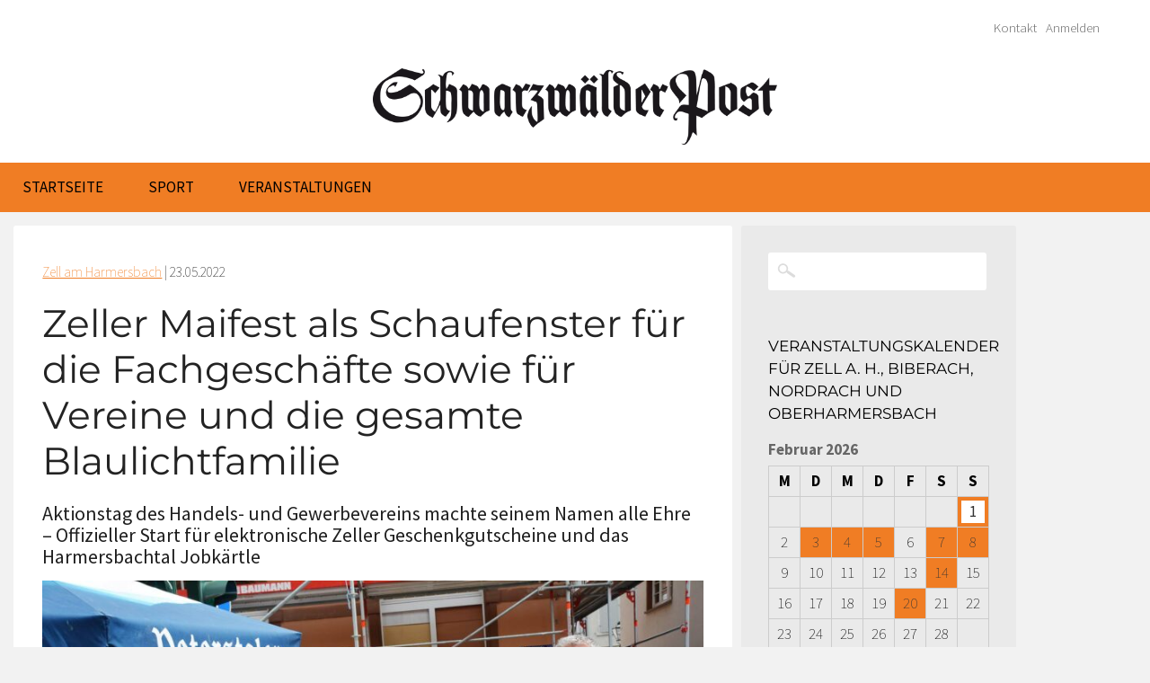

--- FILE ---
content_type: text/html; charset=UTF-8
request_url: https://www.schwarzwaelder-post.de/orte-im-verbreitungsgebiet/zell-am-harmersbach/2022/05/zeller-maifest-als-schaufenster-fuer-die-fachgeschaefte-sowie-fuer-vereine-und-die-gesamte-blaulichtfamilie/101252
body_size: 12577
content:
<!DOCTYPE html><html dir="ltr" lang="de" prefix="og: http://ogp.me/ns# fb: http://ogp.me/ns/fb#"><head><meta http-equiv="Content-Type" content="text/html; charset=UTF-8" /><meta name="viewport" content="width=device-width,initial-scale=1" /><meta name='viewport' content='width=device-width, initial-scale=1, maximum-scale=1, user-scalable=no' /><link rel="profile" href="http://gmpg.org/xfn/11" /><link rel="pingback" href="https://www.schwarzwaelder-post.de/xmlrpc.php" /><link media="all" href="https://www.schwarzwaelder-post.de/wp-content/cache/autoptimize/css/autoptimize_03403d1512bb54ad2ef4ea7849ff5dd9.css" rel="stylesheet"><style media="screen">html{margin-top:0 !important}* html body{margin-top:0 !important}@media screen and (max-width:782px){html{margin-top:0 !important}* html body{margin-top:0 !important}}</style><title>Zeller Maifest als Schaufenster für die Fachgeschäfte sowie für Vereine und die gesamte Blaulichtfamilie | Schwarzwälder Post</title><meta name="description" content="Ganz Zell präsentierte sich beim Maifest: Die Fachgeschäfte hatten zum Sonntagseinkauf geöffnet und luden zum »Tag der offenen Tür« ein. Der Stadteingang wurde von der Blaulichtfamilie dominiert und mehrere Vereine stellten ihre Aktivitäten vor oder sorgten für die Bewirtung der Gäste. Die Musik spielte und der Frühsommer sorgte für das passende Maifest-Wetter. Auch der Handels-" /><meta name="robots" content="max-image-preview:large" /><meta name="author" content="Hanspeter Schwendemann"/><link rel="canonical" href="https://www.schwarzwaelder-post.de/orte-im-verbreitungsgebiet/zell-am-harmersbach/2022/05/zeller-maifest-als-schaufenster-fuer-die-fachgeschaefte-sowie-fuer-vereine-und-die-gesamte-blaulichtfamilie/101252" /><meta name="generator" content="All in One SEO (AIOSEO) 4.9.3" /> <script type="application/ld+json" class="aioseo-schema">{"@context":"https:\/\/schema.org","@graph":[{"@type":"Article","@id":"https:\/\/www.schwarzwaelder-post.de\/orte-im-verbreitungsgebiet\/zell-am-harmersbach\/2022\/05\/zeller-maifest-als-schaufenster-fuer-die-fachgeschaefte-sowie-fuer-vereine-und-die-gesamte-blaulichtfamilie\/101252#article","name":"Zeller Maifest als Schaufenster f\u00fcr die Fachgesch\u00e4fte sowie f\u00fcr Vereine und die gesamte Blaulichtfamilie | Schwarzw\u00e4lder Post","headline":"Zeller Maifest als Schaufenster f\u00fcr die Fachgesch\u00e4fte sowie f\u00fcr Vereine und die gesamte Blaulichtfamilie","author":{"@id":"https:\/\/www.schwarzwaelder-post.de\/author\/hanspeter-schwendemann#author"},"publisher":{"@id":"https:\/\/www.schwarzwaelder-post.de\/#organization"},"image":{"@type":"ImageObject","url":"https:\/\/www.schwarzwaelder-post.de\/wp-content\/uploads\/2022\/05\/2022-5-23-ZE-hps-Zeller-Maifest-DSC_5798-2.jpg","width":2000,"height":1333,"caption":"\u00bbKomm zur Feuerwehr\u00ab: F\u00fcr die Hilfsorganisation warben das F\u00fchrungstrio (von links) Torsten Wiucha, Philipp Schilli und Flo rian Lehmann zusammen mit B\u00fcrgermeister Pfundstein."},"datePublished":"2022-05-23T11:30:15+02:00","dateModified":"2022-05-23T15:07:04+02:00","inLanguage":"de-DE","mainEntityOfPage":{"@id":"https:\/\/www.schwarzwaelder-post.de\/orte-im-verbreitungsgebiet\/zell-am-harmersbach\/2022\/05\/zeller-maifest-als-schaufenster-fuer-die-fachgeschaefte-sowie-fuer-vereine-und-die-gesamte-blaulichtfamilie\/101252#webpage"},"isPartOf":{"@id":"https:\/\/www.schwarzwaelder-post.de\/orte-im-verbreitungsgebiet\/zell-am-harmersbach\/2022\/05\/zeller-maifest-als-schaufenster-fuer-die-fachgeschaefte-sowie-fuer-vereine-und-die-gesamte-blaulichtfamilie\/101252#webpage"},"articleSection":"Zell am Harmersbach, Handels- und Gewerbeverein Zell am Harmersbach, Stadt Zell am Harmersbach, Zeller Maifest, Hanspeter Schwendemann"},{"@type":"BreadcrumbList","@id":"https:\/\/www.schwarzwaelder-post.de\/orte-im-verbreitungsgebiet\/zell-am-harmersbach\/2022\/05\/zeller-maifest-als-schaufenster-fuer-die-fachgeschaefte-sowie-fuer-vereine-und-die-gesamte-blaulichtfamilie\/101252#breadcrumblist","itemListElement":[{"@type":"ListItem","@id":"https:\/\/www.schwarzwaelder-post.de#listItem","position":1,"name":"Home","item":"https:\/\/www.schwarzwaelder-post.de","nextItem":{"@type":"ListItem","@id":"https:\/\/www.schwarzwaelder-post.de\/ressort\/orte-im-verbreitungsgebiet#listItem","name":"1-Orte im Verbreitungsgebiet"}},{"@type":"ListItem","@id":"https:\/\/www.schwarzwaelder-post.de\/ressort\/orte-im-verbreitungsgebiet#listItem","position":2,"name":"1-Orte im Verbreitungsgebiet","item":"https:\/\/www.schwarzwaelder-post.de\/ressort\/orte-im-verbreitungsgebiet","nextItem":{"@type":"ListItem","@id":"https:\/\/www.schwarzwaelder-post.de\/ressort\/orte-im-verbreitungsgebiet\/zell-am-harmersbach#listItem","name":"Zell am Harmersbach"},"previousItem":{"@type":"ListItem","@id":"https:\/\/www.schwarzwaelder-post.de#listItem","name":"Home"}},{"@type":"ListItem","@id":"https:\/\/www.schwarzwaelder-post.de\/ressort\/orte-im-verbreitungsgebiet\/zell-am-harmersbach#listItem","position":3,"name":"Zell am Harmersbach","item":"https:\/\/www.schwarzwaelder-post.de\/ressort\/orte-im-verbreitungsgebiet\/zell-am-harmersbach","nextItem":{"@type":"ListItem","@id":"https:\/\/www.schwarzwaelder-post.de\/orte-im-verbreitungsgebiet\/zell-am-harmersbach\/2022\/05\/zeller-maifest-als-schaufenster-fuer-die-fachgeschaefte-sowie-fuer-vereine-und-die-gesamte-blaulichtfamilie\/101252#listItem","name":"Zeller Maifest als Schaufenster f\u00fcr die Fachgesch\u00e4fte sowie f\u00fcr Vereine und die gesamte Blaulichtfamilie"},"previousItem":{"@type":"ListItem","@id":"https:\/\/www.schwarzwaelder-post.de\/ressort\/orte-im-verbreitungsgebiet#listItem","name":"1-Orte im Verbreitungsgebiet"}},{"@type":"ListItem","@id":"https:\/\/www.schwarzwaelder-post.de\/orte-im-verbreitungsgebiet\/zell-am-harmersbach\/2022\/05\/zeller-maifest-als-schaufenster-fuer-die-fachgeschaefte-sowie-fuer-vereine-und-die-gesamte-blaulichtfamilie\/101252#listItem","position":4,"name":"Zeller Maifest als Schaufenster f\u00fcr die Fachgesch\u00e4fte sowie f\u00fcr Vereine und die gesamte Blaulichtfamilie","previousItem":{"@type":"ListItem","@id":"https:\/\/www.schwarzwaelder-post.de\/ressort\/orte-im-verbreitungsgebiet\/zell-am-harmersbach#listItem","name":"Zell am Harmersbach"}}]},{"@type":"Organization","@id":"https:\/\/www.schwarzwaelder-post.de\/#organization","name":"Schwarzw\u00e4lder Post","description":"Lokalnachrichten","url":"https:\/\/www.schwarzwaelder-post.de\/"},{"@type":"Person","@id":"https:\/\/www.schwarzwaelder-post.de\/author\/hanspeter-schwendemann#author","url":"https:\/\/www.schwarzwaelder-post.de\/author\/hanspeter-schwendemann","name":"Hanspeter Schwendemann","image":{"@type":"ImageObject","@id":"https:\/\/www.schwarzwaelder-post.de\/orte-im-verbreitungsgebiet\/zell-am-harmersbach\/2022\/05\/zeller-maifest-als-schaufenster-fuer-die-fachgeschaefte-sowie-fuer-vereine-und-die-gesamte-blaulichtfamilie\/101252#authorImage","url":"https:\/\/secure.gravatar.com\/avatar\/f078cc675dabf5ebe3a165e7af3d3164a52933d830f32ba2287d984d510afa07?s=96&d=mm&r=g","width":96,"height":96,"caption":"Hanspeter Schwendemann"}},{"@type":"WebPage","@id":"https:\/\/www.schwarzwaelder-post.de\/orte-im-verbreitungsgebiet\/zell-am-harmersbach\/2022\/05\/zeller-maifest-als-schaufenster-fuer-die-fachgeschaefte-sowie-fuer-vereine-und-die-gesamte-blaulichtfamilie\/101252#webpage","url":"https:\/\/www.schwarzwaelder-post.de\/orte-im-verbreitungsgebiet\/zell-am-harmersbach\/2022\/05\/zeller-maifest-als-schaufenster-fuer-die-fachgeschaefte-sowie-fuer-vereine-und-die-gesamte-blaulichtfamilie\/101252","name":"Zeller Maifest als Schaufenster f\u00fcr die Fachgesch\u00e4fte sowie f\u00fcr Vereine und die gesamte Blaulichtfamilie | Schwarzw\u00e4lder Post","description":"Ganz Zell pr\u00e4sentierte sich beim Maifest: Die Fachgesch\u00e4fte hatten zum Sonntagseinkauf ge\u00f6ffnet und luden zum \u00bbTag der offenen T\u00fcr\u00ab ein. Der Stadteingang wurde von der Blaulichtfamilie dominiert und mehrere Vereine stellten ihre Aktivit\u00e4ten vor oder sorgten f\u00fcr die Bewirtung der G\u00e4ste. Die Musik spielte und der Fr\u00fchsommer sorgte f\u00fcr das passende Maifest-Wetter. Auch der Handels-","inLanguage":"de-DE","isPartOf":{"@id":"https:\/\/www.schwarzwaelder-post.de\/#website"},"breadcrumb":{"@id":"https:\/\/www.schwarzwaelder-post.de\/orte-im-verbreitungsgebiet\/zell-am-harmersbach\/2022\/05\/zeller-maifest-als-schaufenster-fuer-die-fachgeschaefte-sowie-fuer-vereine-und-die-gesamte-blaulichtfamilie\/101252#breadcrumblist"},"author":{"@id":"https:\/\/www.schwarzwaelder-post.de\/author\/hanspeter-schwendemann#author"},"creator":{"@id":"https:\/\/www.schwarzwaelder-post.de\/author\/hanspeter-schwendemann#author"},"image":{"@type":"ImageObject","url":"https:\/\/www.schwarzwaelder-post.de\/wp-content\/uploads\/2022\/05\/2022-5-23-ZE-hps-Zeller-Maifest-DSC_5798-2.jpg","@id":"https:\/\/www.schwarzwaelder-post.de\/orte-im-verbreitungsgebiet\/zell-am-harmersbach\/2022\/05\/zeller-maifest-als-schaufenster-fuer-die-fachgeschaefte-sowie-fuer-vereine-und-die-gesamte-blaulichtfamilie\/101252\/#mainImage","width":2000,"height":1333,"caption":"\u00bbKomm zur Feuerwehr\u00ab: F\u00fcr die Hilfsorganisation warben das F\u00fchrungstrio (von links) Torsten Wiucha, Philipp Schilli und Flo rian Lehmann zusammen mit B\u00fcrgermeister Pfundstein."},"primaryImageOfPage":{"@id":"https:\/\/www.schwarzwaelder-post.de\/orte-im-verbreitungsgebiet\/zell-am-harmersbach\/2022\/05\/zeller-maifest-als-schaufenster-fuer-die-fachgeschaefte-sowie-fuer-vereine-und-die-gesamte-blaulichtfamilie\/101252#mainImage"},"datePublished":"2022-05-23T11:30:15+02:00","dateModified":"2022-05-23T15:07:04+02:00"},{"@type":"WebSite","@id":"https:\/\/www.schwarzwaelder-post.de\/#website","url":"https:\/\/www.schwarzwaelder-post.de\/","name":"Schwarzw\u00e4lder Post","description":"Lokalnachrichten","inLanguage":"de-DE","publisher":{"@id":"https:\/\/www.schwarzwaelder-post.de\/#organization"}}]}</script> <meta name="generator" content="WordPress 6.8.3" /><meta name="template" content="Celebrate for SchwaPo 0.4.1" /><link rel='dns-prefetch' href='//ajax.googleapis.com' /><link rel="alternate" type="application/rss+xml" title="Schwarzwälder Post &raquo; Feed" href="https://www.schwarzwaelder-post.de/feed" /><link rel="alternate" type="application/rss+xml" title="Schwarzwälder Post &raquo; Kommentar-Feed" href="https://www.schwarzwaelder-post.de/comments/feed" /> <script type="text/javascript">window._wpemojiSettings = {"baseUrl":"https:\/\/s.w.org\/images\/core\/emoji\/16.0.1\/72x72\/","ext":".png","svgUrl":"https:\/\/s.w.org\/images\/core\/emoji\/16.0.1\/svg\/","svgExt":".svg","source":{"concatemoji":"https:\/\/www.schwarzwaelder-post.de\/wp-includes\/js\/wp-emoji-release.min.js?ver=6.8.3"}};
/*! This file is auto-generated */
!function(s,n){var o,i,e;function c(e){try{var t={supportTests:e,timestamp:(new Date).valueOf()};sessionStorage.setItem(o,JSON.stringify(t))}catch(e){}}function p(e,t,n){e.clearRect(0,0,e.canvas.width,e.canvas.height),e.fillText(t,0,0);var t=new Uint32Array(e.getImageData(0,0,e.canvas.width,e.canvas.height).data),a=(e.clearRect(0,0,e.canvas.width,e.canvas.height),e.fillText(n,0,0),new Uint32Array(e.getImageData(0,0,e.canvas.width,e.canvas.height).data));return t.every(function(e,t){return e===a[t]})}function u(e,t){e.clearRect(0,0,e.canvas.width,e.canvas.height),e.fillText(t,0,0);for(var n=e.getImageData(16,16,1,1),a=0;a<n.data.length;a++)if(0!==n.data[a])return!1;return!0}function f(e,t,n,a){switch(t){case"flag":return n(e,"\ud83c\udff3\ufe0f\u200d\u26a7\ufe0f","\ud83c\udff3\ufe0f\u200b\u26a7\ufe0f")?!1:!n(e,"\ud83c\udde8\ud83c\uddf6","\ud83c\udde8\u200b\ud83c\uddf6")&&!n(e,"\ud83c\udff4\udb40\udc67\udb40\udc62\udb40\udc65\udb40\udc6e\udb40\udc67\udb40\udc7f","\ud83c\udff4\u200b\udb40\udc67\u200b\udb40\udc62\u200b\udb40\udc65\u200b\udb40\udc6e\u200b\udb40\udc67\u200b\udb40\udc7f");case"emoji":return!a(e,"\ud83e\udedf")}return!1}function g(e,t,n,a){var r="undefined"!=typeof WorkerGlobalScope&&self instanceof WorkerGlobalScope?new OffscreenCanvas(300,150):s.createElement("canvas"),o=r.getContext("2d",{willReadFrequently:!0}),i=(o.textBaseline="top",o.font="600 32px Arial",{});return e.forEach(function(e){i[e]=t(o,e,n,a)}),i}function t(e){var t=s.createElement("script");t.src=e,t.defer=!0,s.head.appendChild(t)}"undefined"!=typeof Promise&&(o="wpEmojiSettingsSupports",i=["flag","emoji"],n.supports={everything:!0,everythingExceptFlag:!0},e=new Promise(function(e){s.addEventListener("DOMContentLoaded",e,{once:!0})}),new Promise(function(t){var n=function(){try{var e=JSON.parse(sessionStorage.getItem(o));if("object"==typeof e&&"number"==typeof e.timestamp&&(new Date).valueOf()<e.timestamp+604800&&"object"==typeof e.supportTests)return e.supportTests}catch(e){}return null}();if(!n){if("undefined"!=typeof Worker&&"undefined"!=typeof OffscreenCanvas&&"undefined"!=typeof URL&&URL.createObjectURL&&"undefined"!=typeof Blob)try{var e="postMessage("+g.toString()+"("+[JSON.stringify(i),f.toString(),p.toString(),u.toString()].join(",")+"));",a=new Blob([e],{type:"text/javascript"}),r=new Worker(URL.createObjectURL(a),{name:"wpTestEmojiSupports"});return void(r.onmessage=function(e){c(n=e.data),r.terminate(),t(n)})}catch(e){}c(n=g(i,f,p,u))}t(n)}).then(function(e){for(var t in e)n.supports[t]=e[t],n.supports.everything=n.supports.everything&&n.supports[t],"flag"!==t&&(n.supports.everythingExceptFlag=n.supports.everythingExceptFlag&&n.supports[t]);n.supports.everythingExceptFlag=n.supports.everythingExceptFlag&&!n.supports.flag,n.DOMReady=!1,n.readyCallback=function(){n.DOMReady=!0}}).then(function(){return e}).then(function(){var e;n.supports.everything||(n.readyCallback(),(e=n.source||{}).concatemoji?t(e.concatemoji):e.wpemoji&&e.twemoji&&(t(e.twemoji),t(e.wpemoji)))}))}((window,document),window._wpemojiSettings);</script> <!--noptimize--><script id="schwa-ready">
			window.advanced_ads_ready=function(e,a){a=a||"complete";var d=function(e){return"interactive"===a?"loading"!==e:"complete"===e};d(document.readyState)?e():document.addEventListener("readystatechange",(function(a){d(a.target.readyState)&&e()}),{once:"interactive"===a})},window.advanced_ads_ready_queue=window.advanced_ads_ready_queue||[];		</script>
		<!--/noptimize--><link rel='stylesheet' id='jquery-ui-theme-css' href='https://ajax.googleapis.com/ajax/libs/jqueryui/1.11.4/themes/excite-bike/jquery-ui.min.css?ver=1.11.4' type='text/css' media='all' /> <script type="text/javascript" src="https://www.schwarzwaelder-post.de/wp-includes/js/jquery/jquery.min.js?ver=3.7.1" id="jquery-core-js"></script> <link rel="https://api.w.org/" href="https://www.schwarzwaelder-post.de/wp-json/" /><link rel="alternate" title="JSON" type="application/json" href="https://www.schwarzwaelder-post.de/wp-json/wp/v2/posts/101252" /><link rel="EditURI" type="application/rsd+xml" title="RSD" href="https://www.schwarzwaelder-post.de/xmlrpc.php?rsd" /><link rel='shortlink' href='https://www.schwarzwaelder-post.de/?p=101252' /><link rel="alternate" title="oEmbed (JSON)" type="application/json+oembed" href="https://www.schwarzwaelder-post.de/wp-json/oembed/1.0/embed?url=https%3A%2F%2Fwww.schwarzwaelder-post.de%2Forte-im-verbreitungsgebiet%2Fzell-am-harmersbach%2F2022%2F05%2Fzeller-maifest-als-schaufenster-fuer-die-fachgeschaefte-sowie-fuer-vereine-und-die-gesamte-blaulichtfamilie%2F101252" /><link rel="alternate" title="oEmbed (XML)" type="text/xml+oembed" href="https://www.schwarzwaelder-post.de/wp-json/oembed/1.0/embed?url=https%3A%2F%2Fwww.schwarzwaelder-post.de%2Forte-im-verbreitungsgebiet%2Fzell-am-harmersbach%2F2022%2F05%2Fzeller-maifest-als-schaufenster-fuer-die-fachgeschaefte-sowie-fuer-vereine-und-die-gesamte-blaulichtfamilie%2F101252&#038;format=xml" /> <!--[if lt IE 9]> <script src="https://www.schwarzwaelder-post.de/wp-content/themes/celebrate-schwapo/js/html5.js" type="text/javascript"></script> <![endif]--> <script type="text/javascript">var isc_front_data =
				{
					caption_position : 'top-right',
				}</script> <meta name="generator" content="Powered by Slider Revolution 6.7.40 - responsive, Mobile-Friendly Slider Plugin for WordPress with comfortable drag and drop interface." /><meta property="og:locale" content="de_DE"/><meta property="og:site_name" content="Schwarzwälder Post"/><meta property="og:title" content="Zeller Maifest als Schaufenster für die Fachgeschäfte sowie für Vereine und die gesamte Blaulichtfamilie"/><meta property="og:url" content="https://www.schwarzwaelder-post.de/orte-im-verbreitungsgebiet/zell-am-harmersbach/2022/05/zeller-maifest-als-schaufenster-fuer-die-fachgeschaefte-sowie-fuer-vereine-und-die-gesamte-blaulichtfamilie/101252"/><meta property="og:type" content="article"/><meta property="og:description" content="Ganz Zell präsentierte sich beim Maifest: Die Fachgeschäfte hatten zum Sonntagseinkauf geöffnet und luden zum »Tag der offenen Tür« ein. Der Stadteingang wurde von der Blaulichtfamilie dominiert und mehrere Vereine stellten ihre Aktivitäten vor oder sorgten für die Bewirtung der Gäste. Die Musik spi"/><meta property="og:image" content="https://www.schwarzwaelder-post.de/wp-content/uploads/2022/05/2022-5-23-ZE-hps-Zeller-Maifest-DSC_5798-2.jpg"/><meta property="og:image:url" content="https://www.schwarzwaelder-post.de/wp-content/uploads/2022/05/2022-5-23-ZE-hps-Zeller-Maifest-DSC_5798-2.jpg"/><meta property="og:image:secure_url" content="https://www.schwarzwaelder-post.de/wp-content/uploads/2022/05/2022-5-23-ZE-hps-Zeller-Maifest-DSC_5798-2.jpg"/><meta property="article:published_time" content="2022-05-23T11:30:15+02:00"/><meta property="article:modified_time" content="2022-05-23T15:07:04+02:00" /><meta property="og:updated_time" content="2022-05-23T15:07:04+02:00" /><meta property="article:section" content="Zell am Harmersbach"/><meta property="article:publisher" content="https://www.facebook.com/schwarzwaelderpost/"/><meta itemprop="name" content="Zeller Maifest als Schaufenster für die Fachgeschäfte sowie für Vereine und die gesamte Blaulichtfamilie"/><meta itemprop="headline" content="Zeller Maifest als Schaufenster für die Fachgeschäfte sowie für Vereine und die gesamte Blaulichtfamilie"/><meta itemprop="description" content="Ganz Zell präsentierte sich beim Maifest: Die Fachgeschäfte hatten zum Sonntagseinkauf geöffnet und luden zum »Tag der offenen Tür« ein. Der Stadteingang wurde von der Blaulichtfamilie dominiert und mehrere Vereine stellten ihre Aktivitäten vor oder sorgten für die Bewirtung der Gäste. Die Musik spi"/><meta itemprop="image" content="https://www.schwarzwaelder-post.de/wp-content/uploads/2022/05/2022-5-23-ZE-hps-Zeller-Maifest-DSC_5798-2.jpg"/><meta itemprop="datePublished" content="2022-05-23"/><meta itemprop="dateModified" content="2022-05-23T15:07:04+02:00" /><meta itemprop="author" content="Hanspeter Schwendemann"/><meta name="twitter:title" content="Zeller Maifest als Schaufenster für die Fachgeschäfte sowie für Vereine und die gesamte Blaulichtfamilie"/><meta name="twitter:url" content="https://www.schwarzwaelder-post.de/orte-im-verbreitungsgebiet/zell-am-harmersbach/2022/05/zeller-maifest-als-schaufenster-fuer-die-fachgeschaefte-sowie-fuer-vereine-und-die-gesamte-blaulichtfamilie/101252"/><meta name="twitter:description" content="Ganz Zell präsentierte sich beim Maifest: Die Fachgeschäfte hatten zum Sonntagseinkauf geöffnet und luden zum »Tag der offenen Tür« ein. Der Stadteingang wurde von der Blaulichtfamilie dominiert und mehrere Vereine stellten ihre Aktivitäten vor oder sorgten für die Bewirtung der Gäste. Die Musik spi"/><meta name="twitter:image" content="https://www.schwarzwaelder-post.de/wp-content/uploads/2022/05/2022-5-23-ZE-hps-Zeller-Maifest-DSC_5798-2.jpg"/><meta name="twitter:card" content="summary_large_image"/><link rel="apple-touch-icon" sizes="57x57" href="https://www.schwarzwaelder-post.de/wp-content/themes/celebrate-schwapo/images/favicons/apple-touch-icon-57x57.png"><link rel="apple-touch-icon" sizes="60x60" href="https://www.schwarzwaelder-post.de/wp-content/themes/celebrate-schwapo/images/favicons/apple-touch-icon-60x60.png"><link rel="apple-touch-icon" sizes="72x72" href="https://www.schwarzwaelder-post.de/wp-content/themes/celebrate-schwapo/images/favicons/apple-touch-icon-72x72.png"><link rel="apple-touch-icon" sizes="76x76" href="https://www.schwarzwaelder-post.de/wp-content/themes/celebrate-schwapo/images/favicons/apple-touch-icon-76x76.png"><link rel="apple-touch-icon" sizes="114x114" href="https://www.schwarzwaelder-post.de/wp-content/themes/celebrate-schwapo/images/favicons/apple-touch-icon-114x114.png"><link rel="apple-touch-icon" sizes="120x120" href="https://www.schwarzwaelder-post.de/wp-content/themes/celebrate-schwapo/images/favicons/apple-touch-icon-120x120.png"><link rel="apple-touch-icon" sizes="144x144" href="https://www.schwarzwaelder-post.de/wp-content/themes/celebrate-schwapo/images/favicons/apple-touch-icon-144x144.png"><link rel="apple-touch-icon" sizes="152x152" href="https://www.schwarzwaelder-post.de/wp-content/themes/celebrate-schwapo/images/favicons/apple-touch-icon-152x152.png"><link rel="apple-touch-icon" sizes="180x180" href="https://www.schwarzwaelder-post.de/wp-content/themes/celebrate-schwapo/images/favicons/apple-touch-icon-180x180.png"><link rel="icon" type="image/png" href="https://www.schwarzwaelder-post.de/wp-content/themes/celebrate-schwapo/images/favicons/favicon-32x32.png" sizes="32x32"><link rel="icon" type="image/png" href="https://www.schwarzwaelder-post.de/wp-content/themes/celebrate-schwapo/images/favicons/favicon-194x194.png" sizes="194x194"><link rel="icon" type="image/png" href="https://www.schwarzwaelder-post.de/wp-content/themes/celebrate-schwapo/images/favicons/favicon-96x96.png" sizes="96x96"><link rel="icon" type="image/png" href="https://www.schwarzwaelder-post.de/wp-content/themes/celebrate-schwapo/images/favicons/android-chrome-192x192.png" sizes="192x192"><link rel="icon" type="image/png" href="https://www.schwarzwaelder-post.de/wp-content/themes/celebrate-schwapo/images/favicons/favicon-16x16.png" sizes="16x16"><link rel="manifest" href="https://www.schwarzwaelder-post.de/wp-content/themes/celebrate-schwapo/images/favicons/manifest.json"><link rel="shortcut icon" href="https://www.schwarzwaelder-post.de/wp-content/themes/celebrate-schwapo/images/favicons/favicon.ico"><meta name="apple-mobile-web-app-title" content="Schwarzwälder Post"><meta name="application-name" content="Schwarzwälder Post"><meta name="msapplication-TileColor" content="#f07d24"><meta name="msapplication-TileImage" content="https://www.schwarzwaelder-post.de/wp-content/themes/celebrate-schwapo/images/favicons/mstile-144x144.png"><meta name="msapplication-config" content="https://www.schwarzwaelder-post.de/wp-content/themes/celebrate-schwapo/images/favicons/browserconfig.xml"><meta name="theme-color" content="#f07d24"></head><body class="wordpress ltr de_DE parent-theme y2026 m02 d01 h01 sunday logged-out custom-background singular singular-post singular-post-101252 post-format-standard zeitung layout-2c-l aa-prefix-schwa-"><div id="container"><header id="header" style="background:url(); background-size: 100% 100%;
 background-repeat: no-repeat;"><nav class="menu-headermenu-container"><ul id="menu-headermenu" class="menu"><li id="menu-item-2165" class="menu-item menu-item-type-post_type menu-item-object-page menu-item-2165"><a href="https://www.schwarzwaelder-post.de/kontakt-schwapo">Kontakt</a></li><li><a href="https://www.schwarzwaelder-post.de/wp-login.php?redirect_to=index.php">Anmelden</a></li></ul></nav><hgroup id="branding"><h1 id="site-title"><a href="https://www.schwarzwaelder-post.de" title="Schwarzwälder Post"><img src="https://www.schwarzwaelder-post.de/wp-content/themes/celebrate-schwapo/images/logo-schwapo.png" alt="Schwarzwälder Post" id="schwapo-logo"></a></h1></hgroup></header><div id="desktopnavigation"><div id="navbarfixedlink"><a href="https://www.schwarzwaelder-post.de" title="Schwarzwälder Post"><img src="https://www.schwarzwaelder-post.de/wp-content/themes/celebrate-schwapo/images/spacer.gif"></a></div><nav id="menu-primary" class="menu"><div class="wrap"><ul id="menu-primary-items" class="menu-items"><li id="menu-item-2421" class="menu-item menu-item-type-custom menu-item-object-custom menu-item-home menu-item-2421"><a href="https://www.schwarzwaelder-post.de/">Startseite</a></li><li id="menu-item-4300" class="menu-item menu-item-type-taxonomy menu-item-object-category menu-item-4300"><a href="https://www.schwarzwaelder-post.de/ressort/ressort/sport">Sport</a></li><li id="menu-item-24250" class="menu-item menu-item-type-post_type menu-item-object-page menu-item-has-children menu-item-24250"><a href="https://www.schwarzwaelder-post.de/veranstaltungsuebersicht">Veranstaltungen</a><ul class="sub-menu"><li id="menu-item-24600" class="menu-item menu-item-type-post_type menu-item-object-page menu-item-24600"><a href="https://www.schwarzwaelder-post.de/veranstaltungsuebersicht">Veranstaltungskalender</a></li><li id="menu-item-4318" class="menu-item menu-item-type-post_type menu-item-object-page menu-item-4318"><a href="https://www.schwarzwaelder-post.de/veranstaltung-anmelden">Veranstaltung anmelden</a></li></ul></li></ul></div></nav></div><div id="main"><div id="content" class="hfeed"><div class="loop"><article id="post-101252" class="hentry post publish post-1 odd author-hanspeter-schwendemann format-standard category-zell-am-harmersbach post_tag-handels-und-gewerbeverein-zell-am-harmersbach post_tag-stadt-zell-am-harmersbach-2 post_tag-zeller-maifest"><header class="entry-header"><div class="entry-byline"><span class="category"><a href="https://www.schwarzwaelder-post.de/ressort/orte-im-verbreitungsgebiet/zell-am-harmersbach" rel="tag">Zell am Harmersbach</a><span class="after"> | </span></span> <time class="published" datetime="2022-05-23T11:30:15+02:00" title="Montag, Mai 23rd, 2022, 11:30 a.m.">23.05.2022</time></div><h3 class="overline"></h3><h1 class="entry-title"> Zeller Maifest als Schaufenster für die Fachgeschäfte sowie für Vereine und die gesamte Blaulichtfamilie</h1><h3 class="subline"><div id="wpcf-field-unterzeile" class="wpcf-field-single-line wpcf-field-unterzeile"><span class="wpcf-field-value wpcf-field-single-line-value wpcf-field-unterzeile-value">Aktionstag des Handels- und Gewerbevereins machte seinem Namen alle Ehre – Offizieller Start für elektronische Zeller Geschenkgutscheine und das Harmersbachtal Jobkärtle</span></div></h3><div class="articleheadimage"><div class="psgal"><figure id="psmainimage" class="msnry_item" itemscope="" itemtype="http://schema.org/ImageObject"><a href="https://www.schwarzwaelder-post.de/wp-content/uploads/2022/05/2022-5-23-ZE-hps-Zeller-Maifest-DSC_5798-2.jpg" title="Zeller Maifest als Schaufenster für die Fachgeschäfte sowie für Vereine und die gesamte Blaulichtfamilie" itemprop="contentUrl" data-size="2000x1333" data-caption="" itemprop="thumbnail" alt="" ><img width="825" height="550" src="https://www.schwarzwaelder-post.de/wp-content/uploads/2022/05/2022-5-23-ZE-hps-Zeller-Maifest-DSC_5798-2-825x550.jpg" class="attachment-article-toppic size-article-toppic wp-post-image" alt="" decoding="async" fetchpriority="high" srcset="https://www.schwarzwaelder-post.de/wp-content/uploads/2022/05/2022-5-23-ZE-hps-Zeller-Maifest-DSC_5798-2-825x550.jpg 825w, https://www.schwarzwaelder-post.de/wp-content/uploads/2022/05/2022-5-23-ZE-hps-Zeller-Maifest-DSC_5798-2-310x207.jpg 310w, https://www.schwarzwaelder-post.de/wp-content/uploads/2022/05/2022-5-23-ZE-hps-Zeller-Maifest-DSC_5798-2-960x640.jpg 960w, https://www.schwarzwaelder-post.de/wp-content/uploads/2022/05/2022-5-23-ZE-hps-Zeller-Maifest-DSC_5798-2-768x512.jpg 768w, https://www.schwarzwaelder-post.de/wp-content/uploads/2022/05/2022-5-23-ZE-hps-Zeller-Maifest-DSC_5798-2-1536x1024.jpg 1536w, https://www.schwarzwaelder-post.de/wp-content/uploads/2022/05/2022-5-23-ZE-hps-Zeller-Maifest-DSC_5798-2-660x440.jpg 660w, https://www.schwarzwaelder-post.de/wp-content/uploads/2022/05/2022-5-23-ZE-hps-Zeller-Maifest-DSC_5798-2-800x533.jpg 800w, https://www.schwarzwaelder-post.de/wp-content/uploads/2022/05/2022-5-23-ZE-hps-Zeller-Maifest-DSC_5798-2-300x200.jpg 300w, https://www.schwarzwaelder-post.de/wp-content/uploads/2022/05/2022-5-23-ZE-hps-Zeller-Maifest-DSC_5798-2-1800x1200.jpg 1800w, https://www.schwarzwaelder-post.de/wp-content/uploads/2022/05/2022-5-23-ZE-hps-Zeller-Maifest-DSC_5798-2.jpg 2000w" sizes="(max-width: 825px) 100vw, 825px" /></a><figcaption class="photoswipe-gallery-caption"> Foto:</figcaption></figure></div><div class="featured_caption">»Komm zur Feuerwehr«: Für die Hilfsorganisation warben das Führungstrio (von links) Torsten Wiucha, Philipp Schilli und Flo rian Lehmann zusammen mit Bürgermeister Pfundstein. Foto: Hanspeter Schwendemann</div></div> <script type="text/javascript">jQuery(document).ready(function($){
			$('.bxslider').bxSlider({
				useCSS:1,
				slideMargin: 1,
				speed: 1000,				
				mode: 'horizontal',
				auto: 1,
				autoHover: 1,
				pause: 3000,
				easing: 'linear',
				controls: 1,
				pager: 0,
  				autoControls: 0							
				});
							
		});</script> <div class="entry-byline">von <a href="https://www.schwarzwaelder-post.de/author/hanspeter-schwendemann" title="Artikel von Hanspeter Schwendemann" class="author url fn" rel="author">Hanspeter Schwendemann</a></div></header><div class="entry-content"><p><strong>Ganz Zell präsentierte sich beim Maifest: Die Fachgeschäfte hatten zum Sonntagseinkauf geöffnet und luden zum »Tag der offenen Tür« ein. Der Stadteingang wurde von der Blaulichtfamilie dominiert und mehrere Vereine stellten ihre Aktivitäten vor oder sorgten für die Bewirtung der Gäste. Die Musik spielte und der Frühsommer sorgte für das passende Maifest-Wetter. Auch der Handels- und Gewerbeverein selbst gehörte zu den Ausstellern. Am Sonderstand wurden das »Zeller Gutscheinkärtle« und das »Harmersbachtal Jobkärtle« vorgestellt.</strong></p><p><span id="more-101252"></span></p><p>»Wir wollen auch in zwanzig Jahren noch eine lebendige Einkaufsstadt haben«, betonte HGV-Vorsitzender Paul Lehmann das Ziel der gemeinsamen Anstrengungen. An seiner Seite waren die beiden weiteren Vorsitzenden Andrea Giesler und Jutta Schmid sowie die Vorstandsmitglieder zum offiziellen Start des nun elektronischen »Zeller Gutscheinkärtles« und des »Harmersbachtal Jobkärtles« gekommen. Die Sparkasse Kinzigtal, die Volksbank Lahr und die Stadt Zell stehen als Sponsoren dem HGV bei der Markteinführung der Gutscheinkarten zur Seite. Bürgermeister Günter Pfundstein, Alisa Dörfer vom Stadtmarketing sowie die Kompetenzcenter-Leiter Mathias Hug (Volksbank) und Regionalleiter Jürgen Schmider (Sparkasse) lobten die neuen Aktiviäten des HGV.</p><p>Wegbereiter der elektronischen Geschenkgutscheine und Mitarbeiterkarten ist HGV-Vorstandsmitglied John Großpitsch, der mit persönlichem Einsatz und seinem Unternehmen die Realisierung ermöglicht hat. »Bereits 40 Geschäfte und zehn Firmen sind mit dabei«, konnte John Großpietsch von einem erfolgreichen Start berichten. Dank der elektronischen Verwaltung ist die Teilnahme für alle Beteiligten denkbar einfach. So kann das Gutscheinsystem weiter wachsen und sich auch auf die Nachbarorte Biberach, Nordrach und Oberharmersbach ausdehnen. Gerade diese regionale Lösung finde großen Anklang, betonte John Großpietsch. »Das Geld bleibt in den heimischen Geschäften und Gaststätten«, ergänzte Paul Lehmann. Deshalb sei die Erneuerung des Gutscheinsystems ein wichtiger Schritt in die Zukunft.</p><p><strong>Den kompletten Bericht und weitere Bilder finden Sie in der Print-Ausgabe der Schwarzwälder-Post.</strong></p><div class="crp_related     "><h3>Das könnte Sie auch interessieren:</h3><ul><li><a href="https://www.schwarzwaelder-post.de/orte-im-verbreitungsgebiet/oberharmersbach/2025/12/schwieriger-neuanfang-80-jahre-nach-kriegsende-in-oberharmersbach/162650"     class="crp_link post-162650"><figure><span id="isc_attachment_162642" class="isc-source "><img decoding="async" width="310" height="207" src="https://www.schwarzwaelder-post.de/wp-content/uploads/2025/12/2025-12-30-OH-kal-80-Jahre-nach-Kriegsende-in-OH-03001-20x30-Amselbauer-1955-sw-310x207.jpg" class="crp_featured crp_thumb post-thumbnail" alt="2025-12-30-OH-kal-80 Jahre nach Kriegsende in OH-03001 20&#215;30 Amselbauer 1955-sw" style="" title="Schwieriger Neuanfang –  80 Jahre nach Kriegsende in Oberharmersbach" srcset="https://www.schwarzwaelder-post.de/wp-content/uploads/2025/12/2025-12-30-OH-kal-80-Jahre-nach-Kriegsende-in-OH-03001-20x30-Amselbauer-1955-sw-310x207.jpg 310w, https://www.schwarzwaelder-post.de/wp-content/uploads/2025/12/2025-12-30-OH-kal-80-Jahre-nach-Kriegsende-in-OH-03001-20x30-Amselbauer-1955-sw-960x640.jpg 960w, https://www.schwarzwaelder-post.de/wp-content/uploads/2025/12/2025-12-30-OH-kal-80-Jahre-nach-Kriegsende-in-OH-03001-20x30-Amselbauer-1955-sw-768x512.jpg 768w, https://www.schwarzwaelder-post.de/wp-content/uploads/2025/12/2025-12-30-OH-kal-80-Jahre-nach-Kriegsende-in-OH-03001-20x30-Amselbauer-1955-sw-1536x1024.jpg 1536w, https://www.schwarzwaelder-post.de/wp-content/uploads/2025/12/2025-12-30-OH-kal-80-Jahre-nach-Kriegsende-in-OH-03001-20x30-Amselbauer-1955-sw-660x440.jpg 660w, https://www.schwarzwaelder-post.de/wp-content/uploads/2025/12/2025-12-30-OH-kal-80-Jahre-nach-Kriegsende-in-OH-03001-20x30-Amselbauer-1955-sw-825x550.jpg 825w, https://www.schwarzwaelder-post.de/wp-content/uploads/2025/12/2025-12-30-OH-kal-80-Jahre-nach-Kriegsende-in-OH-03001-20x30-Amselbauer-1955-sw-800x533.jpg 800w, https://www.schwarzwaelder-post.de/wp-content/uploads/2025/12/2025-12-30-OH-kal-80-Jahre-nach-Kriegsende-in-OH-03001-20x30-Amselbauer-1955-sw-300x200.jpg 300w, https://www.schwarzwaelder-post.de/wp-content/uploads/2025/12/2025-12-30-OH-kal-80-Jahre-nach-Kriegsende-in-OH-03001-20x30-Amselbauer-1955-sw.jpg 1630w" sizes="(max-width: 310px) 100vw, 310px" srcset="https://www.schwarzwaelder-post.de/wp-content/uploads/2025/12/2025-12-30-OH-kal-80-Jahre-nach-Kriegsende-in-OH-03001-20x30-Amselbauer-1955-sw-310x207.jpg 310w, https://www.schwarzwaelder-post.de/wp-content/uploads/2025/12/2025-12-30-OH-kal-80-Jahre-nach-Kriegsende-in-OH-03001-20x30-Amselbauer-1955-sw-960x640.jpg 960w, https://www.schwarzwaelder-post.de/wp-content/uploads/2025/12/2025-12-30-OH-kal-80-Jahre-nach-Kriegsende-in-OH-03001-20x30-Amselbauer-1955-sw-768x512.jpg 768w, https://www.schwarzwaelder-post.de/wp-content/uploads/2025/12/2025-12-30-OH-kal-80-Jahre-nach-Kriegsende-in-OH-03001-20x30-Amselbauer-1955-sw-1536x1024.jpg 1536w, https://www.schwarzwaelder-post.de/wp-content/uploads/2025/12/2025-12-30-OH-kal-80-Jahre-nach-Kriegsende-in-OH-03001-20x30-Amselbauer-1955-sw-660x440.jpg 660w, https://www.schwarzwaelder-post.de/wp-content/uploads/2025/12/2025-12-30-OH-kal-80-Jahre-nach-Kriegsende-in-OH-03001-20x30-Amselbauer-1955-sw-825x550.jpg 825w, https://www.schwarzwaelder-post.de/wp-content/uploads/2025/12/2025-12-30-OH-kal-80-Jahre-nach-Kriegsende-in-OH-03001-20x30-Amselbauer-1955-sw-800x533.jpg 800w, https://www.schwarzwaelder-post.de/wp-content/uploads/2025/12/2025-12-30-OH-kal-80-Jahre-nach-Kriegsende-in-OH-03001-20x30-Amselbauer-1955-sw-300x200.jpg 300w, https://www.schwarzwaelder-post.de/wp-content/uploads/2025/12/2025-12-30-OH-kal-80-Jahre-nach-Kriegsende-in-OH-03001-20x30-Amselbauer-1955-sw.jpg 1630w" /><span class="isc-source-text">Foto: Repros: Lehmann-Archiv</span></span></figure><span class="crp_title">Schwieriger Neuanfang – 80 Jahre nach&hellip;</span></a></li><li><a href="https://www.schwarzwaelder-post.de/orte-im-verbreitungsgebiet/zell-am-harmersbach/2026/01/das-bewundernswerte-lebenswerk-von-kuenstler-walter-haaf/162776"     class="crp_link post-162776"><figure><span id="isc_attachment_162734" class="isc-source "><img decoding="async" width="310" height="207" src="https://www.schwarzwaelder-post.de/wp-content/uploads/2026/01/2026-1-2-ZE-hps-Silvesterempfang-DSC_4691-310x207.jpg" class="crp_featured crp_thumb post-thumbnail" alt="2026-1-2-ZE-hps-Silvesterempfang-DSC_4691" style="" title="Das bewundernswerte Lebenswerk von Künstler Walter Haaf" /><span class="isc-source-text">Foto: Hanspeter Schwendemann</span></span></figure><span class="crp_title">Das bewundernswerte Lebenswerk von&hellip;</span></a></li><li><a href="https://www.schwarzwaelder-post.de/orte-im-verbreitungsgebiet/oberharmersbach/2026/01/neujahrskonzert-glaenzte-mit-anspruchsvollem-programm/162858"     class="crp_link post-162858"><figure><span id="isc_attachment_162797" class="isc-source "><img loading="lazy" decoding="async" width="310" height="207" src="https://www.schwarzwaelder-post.de/wp-content/uploads/2026/01/2026-1-5-OH-bia-Neujahrskonzert-und-Chor-in-action-frontal-310x207.jpg" class="crp_featured crp_thumb post-thumbnail" alt="2026-1-5-OH-bia-Neujahrskonzert-und-Chor in action frontal" style="" title="Neujahrskonzert glänzte mit anspruchsvollem Programm" /><span class="isc-source-text">Foto: Inka Kleinke-Bialy</span></span></figure><span class="crp_title">Neujahrskonzert glänzte mit&hellip;</span></a></li></ul><div class="crp_clear"></div></div></div><footer class="entry-footer"><div class="entry-meta"><span class="post_tag"><span class="before"><br/>Schlagworte: </span><a href="https://www.schwarzwaelder-post.de/tag/handels-und-gewerbeverein-zell-am-harmersbach" rel="tag">Handels- und Gewerbeverein Zell am Harmersbach</a>, <a href="https://www.schwarzwaelder-post.de/tag/stadt-zell-am-harmersbach-2" rel="tag">Stadt Zell am Harmersbach</a>, <a href="https://www.schwarzwaelder-post.de/tag/zeller-maifest" rel="tag">Zeller Maifest</a></span></div></footer></article></div><div id="load-more"></div></div><aside id="sidebar-primary" class="sidebar"><section id="search-2" class="widget-1 even widget-first widget widget_search widget-widget_search"><form role="search" method="get" id="searchform" class="searchform" action="https://www.schwarzwaelder-post.de/"><div> <label class="screen-reader-text" for="s">Suche nach:</label> <input type="text" value="" name="s" id="s" /> <input type="submit" id="searchsubmit" value="Suchen" /></div></form></section><section id="eo_calendar_widget-2" class="widget-2 odd widget widget_calendar eo_widget_calendar widget-widget_calendar eo_widget_calendar"><h3 class="widget-title">Veranstaltungskalender für Zell a. H., Biberach, Nordrach und Oberharmersbach</h3><div id='eo_calendar_widget-2_content' class='eo-widget-cal-wrap' data-eo-widget-cal-id='eo_calendar_widget-2' ><table id='wp-calendar'><caption> Februar 2026</caption><thead><tr><th title='Montag' scope='col'>M</th><th title='Dienstag' scope='col'>D</th><th title='Mittwoch' scope='col'>M</th><th title='Donnerstag' scope='col'>D</th><th title='Freitag' scope='col'>F</th><th title='Samstag' scope='col'>S</th><th title='Sonntag' scope='col'>S</th></tr></thead><tbody><tr><td class="pad eo-before-month" colspan="1">&nbsp;</td><td class="pad eo-before-month" colspan="1">&nbsp;</td><td class="pad eo-before-month" colspan="1">&nbsp;</td><td class="pad eo-before-month" colspan="1">&nbsp;</td><td class="pad eo-before-month" colspan="1">&nbsp;</td><td class="pad eo-before-month" colspan="1">&nbsp;</td><td data-eo-wc-date='2026-02-01' class='today event eo-event-venue-pfarrkirche-st-mauritius-prinzsbach eo-event-cat-biberach-prinzbach eo-event-future'> <a title='Kath. Kirchengemeinde St. Mauritius Prinzbach: Närrischer Wortgottesdienst für Familien' href='https://www.schwarzwaelder-post.de/veranstaltung/kath-kirchengemeinde-st-mauritius-prinzbach-naerrischer-wortgottesdienst-fuer-familien'> 1 </a></td></tr><tr><td data-eo-wc-date='2026-02-02' class='eo-future-date'> 2</td><td data-eo-wc-date='2026-02-03' class='eo-future-date event eo-event-venue-hotel-klosterbraeustuben eo-event-cat-zell-am-harmersbach eo-event-future eo-event-cat-stammtisch eo-event-tag-gruene-liste-zell-am-harmersbach'> <a title='Treffen der Prototyp-Rentner&#013;&#010;Grüne Liste Zell am Harmersbach: Stammtisch mit Landtagskandidatin Maren Seifert' href='https://www.schwarzwaelder-post.de/veranstaltungen/zeit/2026/02/03'> 3 </a></td><td data-eo-wc-date='2026-02-04' class='eo-future-date event eo-event-cat-nordrach eo-event-tag-alpenverein-nordrach eo-event-future eo-event-venue-landgasthof-rebstock eo-event-cat-zell-unterentersbach eo-event-venue-rathaus-unterharmersbach eo-event-cat-sitzung eo-event-cat-zell-unterharmersbach eo-event-tag-ortschaftsrat-unterharmersbach eo-event-venue-pfarrheim-st-marien-nordrach eo-event-cat-versammlung eo-event-tag-gitarrenverein-nordrach eo-event-venue-hotel-baeren eo-event-cat-oberharmersbach eo-event-tag-historischer-verein-oberharmersbach'> <a title='Alpenverein Nordrach: Seniorenwanderung des Alpenvereins&#013;&#010;Närrisches Volksliedersingen im Landgasthaus Rebstock&#013;&#010;Ortschaftsrat Unterharmersbach: Ortschaftsratsitzung&#013;&#010;Gitarrenverein Nordrach: Mitgliederversammlung&#013;&#010;Historischer Verein Oberharmersbach: Mitgliederversammlung' href='https://www.schwarzwaelder-post.de/veranstaltungen/zeit/2026/02/04'> 4 </a></td><td data-eo-wc-date='2026-02-05' class='eo-future-date event eo-event-cat-zell-am-harmersbach eo-event-future eo-all-day'> <a title='Fraue-Fasend in de Pfarr-Schier' href='https://www.schwarzwaelder-post.de/veranstaltung/fraue-fasend-in-de-pfarr-schier'> 5 </a></td><td data-eo-wc-date='2026-02-06' class='eo-future-date'> 6</td><td data-eo-wc-date='2026-02-07' class='eo-future-date event eo-event-future eo-event-cat-oberharmersbach eo-event-cat-zell-am-harmersbach eo-event-venue-dorfgemeinschaftshaus-zell-unterentersbach eo-event-cat-fasendfasentnarretei eo-event-cat-zell-unterentersbach eo-event-tag-narrengemeinschaft-unterentersbach'> <a title='Infotag 2026: Kaufmännische Schulen stellen ihr Angebot vor&#013;&#010;Hausputz bei unseren Singvögeln&#013;&#010;Trauercafé „Lichtblick“ lädt zum Austausch ein&#013;&#010;Narrengemeinschaft Unterentersbach: Entersbacher Abend' href='https://www.schwarzwaelder-post.de/veranstaltungen/zeit/2026/02/07'> 7 </a></td><td data-eo-wc-date='2026-02-08' class='eo-future-date event eo-event-venue-st-blasius-kirche-biberach eo-event-cat-biberach eo-event-cat-familiengottesdienst eo-event-tag-kath-kirchengemeinde-st-blasius-biberach eo-event-future eo-event-venue-pfarrkirche-st-gallus eo-event-cat-oberharmersbach eo-event-venue-foyer-reichstalhalle-oberharmersbach'> <a title='Kath. Kirchengemeinde St. Blasius Biberach: Närrischer Familiengottesdienst&#013;&#010;Bärenzunft Oberharmersbach: Narrengottesdienst mit Verkleidung&#013;&#010;Bärenzunft Oberharmersbach: Kinderball' href='https://www.schwarzwaelder-post.de/veranstaltungen/zeit/2026/02/08'> 8 </a></td></tr><tr><td data-eo-wc-date='2026-02-09' class='eo-future-date'> 9</td><td data-eo-wc-date='2026-02-10' class='eo-future-date'> 10</td><td data-eo-wc-date='2026-02-11' class='eo-future-date'> 11</td><td data-eo-wc-date='2026-02-12' class='eo-future-date'> 12</td><td data-eo-wc-date='2026-02-13' class='eo-future-date'> 13</td><td data-eo-wc-date='2026-02-14' class='eo-future-date event eo-event-venue-hotel-klosterbraeustuben eo-event-cat-fasendfasentnarretei eo-event-cat-zell-unterharmersbach eo-event-tag-saumusik-unterharmersbach eo-event-future'> <a title='Saumusik Unterharmersbach: Jubiläums-Saumusikabend' href='https://www.schwarzwaelder-post.de/veranstaltung/saumusik-unterharmersbach-jubilaeums-saumusikabend'> 14 </a></td><td data-eo-wc-date='2026-02-15' class='eo-future-date'> 15</td></tr><tr><td data-eo-wc-date='2026-02-16' class='eo-future-date'> 16</td><td data-eo-wc-date='2026-02-17' class='eo-future-date'> 17</td><td data-eo-wc-date='2026-02-18' class='eo-future-date'> 18</td><td data-eo-wc-date='2026-02-19' class='eo-future-date'> 19</td><td data-eo-wc-date='2026-02-20' class='eo-future-date event eo-event-cat-nordrach eo-event-tag-trachtengruppe-nordrach eo-event-future'> <a title='Trachtengruppe Nordrach: Generalversammlung' href='https://www.schwarzwaelder-post.de/veranstaltung/trachtengruppe-nordrach-generalversammlung-4'> 20 </a></td><td data-eo-wc-date='2026-02-21' class='eo-future-date'> 21</td><td data-eo-wc-date='2026-02-22' class='eo-future-date'> 22</td></tr><tr><td data-eo-wc-date='2026-02-23' class='eo-future-date'> 23</td><td data-eo-wc-date='2026-02-24' class='eo-future-date'> 24</td><td data-eo-wc-date='2026-02-25' class='eo-future-date'> 25</td><td data-eo-wc-date='2026-02-26' class='eo-future-date'> 26</td><td data-eo-wc-date='2026-02-27' class='eo-future-date'> 27</td><td data-eo-wc-date='2026-02-28' class='eo-future-date'> 28</td><td class="pad eo-after-month" colspan="1">&nbsp;</td></tr></tbody><tfoot><tr><td id='eo-widget-prev-month' colspan='3'><a title='Voriger Monat' href='https://www.schwarzwaelder-post.de?eo_month=2026-01'>&laquo; Jan.</a></td><td class='pad'>&nbsp;</td><td id='eo-widget-next-month' colspan='3'><a title='Nächster Monat' href='https://www.schwarzwaelder-post.de?eo_month=2026-03'> März &raquo; </a></td></tr></tfoot></table></div></section><section id="eo_event_list_widget-2" class="widget-3 even widget EO_Event_List_Widget widget-EO_Event_List_Widget"><h3 class="widget-title">Zell a. H.</h3><ul  class="eo-events eo-events-widget" ><li class="eo-event-venue-hotel-klosterbraeustuben eo-event-cat-zell-am-harmersbach eo-event-future" > <a href="https://www.schwarzwaelder-post.de/veranstaltung/treffen-der-prototyp-rentner-6" title="Treffen der Prototyp-Rentner" >Treffen der Prototyp-Rentner</a> am 3.02.2026 ab 14:00 Uhr</li><li class="eo-event-venue-hotel-klosterbraeustuben eo-event-cat-stammtisch eo-event-cat-zell-am-harmersbach eo-event-tag-gruene-liste-zell-am-harmersbach eo-event-future" > <a href="https://www.schwarzwaelder-post.de/veranstaltung/gruene-liste-zell-am-harmersbach-stammtisch-mit-landtagskandidatin-maren-seifert" title="Grüne Liste Zell am Harmersbach: Stammtisch mit Landtagskandidatin Maren Seifert" >Grüne Liste Zell am Harmersbach: Stammtisch mit Landtagskandidatin Maren Seifert</a> am 3.02.2026 ab 18:00 Uhr</li><li class="eo-event-venue-rathaus-unterharmersbach eo-event-cat-sitzung eo-event-cat-zell-unterharmersbach eo-event-tag-ortschaftsrat-unterharmersbach eo-event-future" > <a href="https://www.schwarzwaelder-post.de/veranstaltung/ortschaftsrat-unterharmersbach-ortschaftsratsitzung-10" title="Ortschaftsrat Unterharmersbach: Ortschaftsratsitzung" >Ortschaftsrat Unterharmersbach: Ortschaftsratsitzung</a> am 4.02.2026 ab 19:00 Uhr</li></ul></section><section id="eo_event_list_widget-3" class="widget-4 odd widget EO_Event_List_Widget widget-EO_Event_List_Widget"><h3 class="widget-title">Biberach</h3><ul  class="eo-events eo-events-widget" ><li class="eo-event-venue-st-blasius-kirche-biberach eo-event-cat-biberach eo-event-cat-familiengottesdienst eo-event-tag-kath-kirchengemeinde-st-blasius-biberach eo-event-future" > <a href="https://www.schwarzwaelder-post.de/veranstaltung/kath-kirchengemeinde-st-blasius-biberach-naerrischer-familiengottesdienst" title="Kath. Kirchengemeinde St. Blasius Biberach: Närrischer Familiengottesdienst" >Kath. Kirchengemeinde St. Blasius Biberach: Närrischer Familiengottesdienst</a> am 8.02.2026 ab 9:30 Uhr</li><li class="eo-event-venue-clubheim-am-sportplatz-biberach eo-event-cat-biberach eo-event-future" > <a href="https://www.schwarzwaelder-post.de/veranstaltung/drk-ortsverein-biberach-jahreshauptversammlung" title="DRK Ortsverein Biberach: Jahreshauptversammlung" >DRK Ortsverein Biberach: Jahreshauptversammlung</a> am 7.03.2026 ab 19:00 Uhr</li><li class="eo-event-venue-gasthof-linde eo-event-cat-biberach eo-event-cat-versammlung eo-event-tag-dlrg-orstgruppe-biberach eo-event-future" > <a href="https://www.schwarzwaelder-post.de/veranstaltung/dlrg-orstgruppe-biberach-generalversammlung-3" title="DLRG Orstgruppe Biberach: Generalversammlung" >DLRG Orstgruppe Biberach: Generalversammlung</a> am 19.03.2026 ab 19:00 Uhr</li></ul></section><section id="eo_event_list_widget-4" class="widget-5 even widget EO_Event_List_Widget widget-EO_Event_List_Widget"><h3 class="widget-title">Nordrach</h3><ul  class="eo-events eo-events-widget" ><li class="eo-event-cat-nordrach eo-event-tag-alpenverein-nordrach eo-event-future" > <a href="https://www.schwarzwaelder-post.de/veranstaltung/alpenverein-nordrach-seniorenwanderung-des-alpenvereins" title="Alpenverein Nordrach: Seniorenwanderung des Alpenvereins" >Alpenverein Nordrach: Seniorenwanderung des Alpenvereins</a> am 4.02.2026 ab 13:00 Uhr</li><li class="eo-event-venue-pfarrheim-st-marien-nordrach eo-event-cat-nordrach eo-event-cat-versammlung eo-event-tag-gitarrenverein-nordrach eo-event-future" > <a href="https://www.schwarzwaelder-post.de/veranstaltung/gitarrenverein-nordrach-mitgliederversammlung-7" title="Gitarrenverein Nordrach: Mitgliederversammlung" >Gitarrenverein Nordrach: Mitgliederversammlung</a> am 4.02.2026 ab 19:30 Uhr</li><li class="eo-event-cat-nordrach eo-event-tag-trachtengruppe-nordrach eo-event-future" > <a href="https://www.schwarzwaelder-post.de/veranstaltung/trachtengruppe-nordrach-generalversammlung-4" title="Trachtengruppe Nordrach: Generalversammlung" >Trachtengruppe Nordrach: Generalversammlung</a> am 20.02.2026 ab 19:30 Uhr</li></ul></section><section id="eo_event_list_widget-5" class="widget-6 odd widget EO_Event_List_Widget widget-EO_Event_List_Widget"><h3 class="widget-title">Oberharmersbach</h3><ul  class="eo-events eo-events-widget" ><li class="eo-event-venue-hotel-baeren eo-event-cat-oberharmersbach eo-event-cat-versammlung eo-event-tag-historischer-verein-oberharmersbach eo-event-future" > <a href="https://www.schwarzwaelder-post.de/veranstaltung/historischer-verein-oberharmersbach-mitgliederversammlung-2" title="Historischer Verein Oberharmersbach: Mitgliederversammlung" >Historischer Verein Oberharmersbach: Mitgliederversammlung</a> am 4.02.2026 ab 19:30 Uhr</li><li class="eo-event-cat-oberharmersbach eo-event-future" > <a href="https://www.schwarzwaelder-post.de/veranstaltung/hausputz-bei-unseren-singvoegeln" title="Hausputz bei unseren Singvögeln" >Hausputz bei unseren Singvögeln</a> am 7.02.2026 ab 14:00 Uhr</li><li class="eo-event-venue-pfarrkirche-st-gallus eo-event-cat-oberharmersbach eo-event-future" > <a href="https://www.schwarzwaelder-post.de/veranstaltung/baerenzunft-oberharmersbach-narrengottesdienst-mit-verkleidung" title="Bärenzunft Oberharmersbach: Narrengottesdienst mit Verkleidung" >Bärenzunft Oberharmersbach: Narrengottesdienst mit Verkleidung</a> am 8.02.2026 ab 10:30 Uhr</li></ul></section><section id="eo_event_list_widget-7" class="widget-7 even widget-last widget EO_Event_List_Widget widget-EO_Event_List_Widget"><h3 class="widget-title">Schulferien &#038; Feiertage</h3><ul id="" class="eo-events eo-events-widget" ><li class="eo-no-events" > Keine Termine</li></ul></section></aside></div><footer id="footer"><div class="wrap"><div class="footer-content"><div class="footer-content footer-insert"><p class="copyright">&#169; 2026 <a class="site-link" href="https://www.schwarzwaelder-post.de" title="Schwarzwälder Post" rel="home"><span>Schwarzwälder Post</span></a></p></div><div class="menu-footermenu-container"><ul id="menu-footermenu" class="menu"><li id="menu-item-41481" class="menu-item menu-item-type-custom menu-item-object-custom menu-item-41481"><a href="https://www.schwarzwaelder-post.de/wp-admin">Login für Autoren</a></li><li id="menu-item-17671" class="menu-item menu-item-type-custom menu-item-object-custom menu-item-17671"><a href="https://www.schwarzwaelder-post.de/sitemap.xml">Sitemap</a></li><li id="menu-item-1463" class="menu-item menu-item-type-post_type menu-item-object-page menu-item-privacy-policy menu-item-1463"><a rel="privacy-policy" href="https://www.schwarzwaelder-post.de/datenschutz-2">Datenschutz</a></li><li id="menu-item-1462" class="menu-item menu-item-type-post_type menu-item-object-page menu-item-1462"><a href="https://www.schwarzwaelder-post.de/impressum">Impressum</a></li><li id="menu-item-1736" class="menu-item menu-item-type-post_type menu-item-object-page menu-item-1736"><a href="https://www.schwarzwaelder-post.de/kontakt-schwapo">Kontakt</a></li></ul></div></div></div></footer></div> <script type="speculationrules">{"prefetch":[{"source":"document","where":{"and":[{"href_matches":"\/*"},{"not":{"href_matches":["\/wp-*.php","\/wp-admin\/*","\/wp-content\/uploads\/*","\/wp-content\/*","\/wp-content\/plugins\/*","\/wp-content\/themes\/celebrate-schwapo\/*","\/*\\?(.+)"]}},{"not":{"selector_matches":"a[rel~=\"nofollow\"]"}},{"not":{"selector_matches":".no-prefetch, .no-prefetch a"}}]},"eagerness":"conservative"}]}</script> <div class="pswp" tabindex="-1" role="dialog" aria-hidden="true"><div class="pswp__bg"></div><div class="pswp__scroll-wrap"><div class="pswp__container"><div class="pswp__item"></div><div class="pswp__item"></div><div class="pswp__item"></div></div><div class="pswp__ui pswp__ui--hidden"><div class="pswp__top-bar"><div class="pswp__counter"></div> <button class="pswp__button pswp__button--close" title="Close (Esc)"></button> <button class="pswp__button pswp__button--share" title="Share"></button> <button class="pswp__button pswp__button--fs" title="Toggle fullscreen"></button> <button class="pswp__button pswp__button--zoom" title="Zoom in/out"></button><div class="pswp__preloader"><div class="pswp__preloader__icn"><div class="pswp__preloader__cut"><div class="pswp__preloader__donut"></div></div></div></div></div><div class="pswp__share-modal pswp__share-modal--hidden pswp__single-tap"><div class="pswp__share-tooltip"></div></div> <button class="pswp__button pswp__button--arrow--left" title="Previous (arrow left)"> </button> <button class="pswp__button pswp__button--arrow--right" title="Next (arrow right)"> </button><div class="pswp__caption"><div class="pswp__caption__center"></div></div></div></div></div> <script type="text/javascript" src="https://www.schwarzwaelder-post.de/wp-includes/js/dist/hooks.min.js?ver=4d63a3d491d11ffd8ac6" id="wp-hooks-js"></script> <script type="text/javascript" src="https://www.schwarzwaelder-post.de/wp-includes/js/dist/i18n.min.js?ver=5e580eb46a90c2b997e6" id="wp-i18n-js"></script> <script type="text/javascript" id="wp-i18n-js-after">wp.i18n.setLocaleData( { 'text direction\u0004ltr': [ 'ltr' ] } );</script> <script type="text/javascript" id="contact-form-7-js-translations">( function( domain, translations ) {
	var localeData = translations.locale_data[ domain ] || translations.locale_data.messages;
	localeData[""].domain = domain;
	wp.i18n.setLocaleData( localeData, domain );
} )( "contact-form-7", {"translation-revision-date":"2025-10-26 03:28:49+0000","generator":"GlotPress\/4.0.3","domain":"messages","locale_data":{"messages":{"":{"domain":"messages","plural-forms":"nplurals=2; plural=n != 1;","lang":"de"},"This contact form is placed in the wrong place.":["Dieses Kontaktformular wurde an der falschen Stelle platziert."],"Error:":["Fehler:"]}},"comment":{"reference":"includes\/js\/index.js"}} );</script> <script type="text/javascript" id="contact-form-7-js-before">var wpcf7 = {
    "api": {
        "root": "https:\/\/www.schwarzwaelder-post.de\/wp-json\/",
        "namespace": "contact-form-7\/v1"
    },
    "cached": 1
};</script> <script type="text/javascript" id="jquery-ui-datepicker-js-extra">var EO_Pro_DP = {"adminajax":"https:\/\/www.schwarzwaelder-post.de\/wp-admin\/admin-ajax.php","startday":"1","locale":{"locale":"de","monthNames":["Januar","Februar","M\u00e4rz","April","Mai","Juni","Juli","August","September","Oktober","November","Dezember"],"monthAbbrev":["Jan.","Feb.","M\u00e4rz","Apr.","Mai","Juni","Juli","Aug.","Sep.","Okt.","Nov.","Dez."],"dayNames":["Sonntag","Montag","Dienstag","Mittwoch","Donnerstag","Freitag","Samstag"],"dayAbbrev":["So.","Mo.","Di.","Mi.","Do.","Fr.","Sa."],"nextText":">","prevText":"<"}};</script> <script type="text/javascript" id="jquery-ui-datepicker-js-after">jQuery(function(jQuery){jQuery.datepicker.setDefaults({"closeText":"Schlie\u00dfen","currentText":"Heute","monthNames":["Januar","Februar","M\u00e4rz","April","Mai","Juni","Juli","August","September","Oktober","November","Dezember"],"monthNamesShort":["Jan.","Feb.","M\u00e4rz","Apr.","Mai","Juni","Juli","Aug.","Sep.","Okt.","Nov.","Dez."],"nextText":"Weiter","prevText":"Zur\u00fcck","dayNames":["Sonntag","Montag","Dienstag","Mittwoch","Donnerstag","Freitag","Samstag"],"dayNamesShort":["So.","Mo.","Di.","Mi.","Do.","Fr.","Sa."],"dayNamesMin":["S","M","D","M","D","F","S"],"dateFormat":"d.mm.yy","firstDay":1,"isRTL":false});});</script> <script type="text/javascript" src="https://ajax.googleapis.com/ajax/libs/jqueryui/1.11.4/i18n/datepicker-de.min.js?ver=1.11.4" id="jquery-ui-de-js"></script> <script type="text/javascript" src="https://maps.googleapis.com/maps/api/js?key=AIzaSyArIps47nXseebKOr3VaxVz8ttgXpqzuys&amp;language=de&amp;ver=6.8.3" id="eo_GoogleMap-js"></script> <script type="text/javascript" id="eo_front-js-extra">var EOAjaxFront = {"adminajax":"https:\/\/www.schwarzwaelder-post.de\/wp-admin\/admin-ajax.php","locale":{"locale":"de","isrtl":false,"monthNames":["Januar","Februar","M\u00e4rz","April","Mai","Juni","Juli","August","September","Oktober","November","Dezember"],"monthAbbrev":["Jan.","Feb.","M\u00e4rz","Apr.","Mai","Juni","Juli","Aug.","Sep.","Okt.","Nov.","Dez."],"dayNames":["Sonntag","Montag","Dienstag","Mittwoch","Donnerstag","Freitag","Samstag"],"dayAbbrev":["So.","Mo.","Di.","Mi.","Do.","Fr.","Sa."],"dayInitial":["S","M","D","M","D","F","S"],"ShowMore":"Mehr anzeigen","ShowLess":"Weniger anzeigen","today":"heute","day":"Tag","week":"Woche","month":"Monat","gotodate":"Gehe zu Datum","cat":"Alle Terminkategorien","venue":"Alle Veranstaltungsorte","tag":"Alle Schlagworte ansehen","view_all_organisers":"View all organisers","nextText":">","prevText":"<"}};
var eventorganiser = {"locale":{"view_all_countries":"Zeige alle L\u00e4nder","view_all_states":"Zeige alle Bundesl\u00e4nder","view_all_cities":"Zeige alle St\u00e4dte"},"fullcal":{"countries":["Baden-W\u00fcrttemberg","Biberach","D","Deutschland","Frankreich","Italien","Oberharmersbach","\u00d6sterreich","Russland","Schweiz"],"states":["77723","Baden-W\u00fcrttemberg","Bern","Bozen","Rheinland-Pfalz","Sachsen","Schwyz","Vorarlberg"],"cities":["77736","77781","77784","Baiersbronn","Berghaupten","Biberach","Biberach Prinzbach","Biberach-Prinzbach","Denzlingen","Diersburg","Durbach","Ellmau","Emmendingen","Ettenheim","Fischerbach","Frauenstein","Freudenstadt","Friesenheim","Gengebach","Gengenbach","Gutach","Haslach","Haslach-Hofstetten","Hausach","Hofweier","Kappel-Grafenhausen","Karlsruhe","kinzigbr\u00fccke fu\u00dfbach","Kippenheim","Kolsassberg","Lahr","Lahr-Mietersheim","Lech","Lenzkirch","Mietersheim","Niedernai","Nordach","Nordrach","Oberentersbach","Oberharmersbach","Oberkirch","Oberwolfach","Offenburg","Oppenau","Ortenberg","\u00d6tigheim","Prinzbach","Rastatt","Remchingen","Rheinhausen","Rheinstetten","Ringsheim","Rust","S. Giovanni","Sasbachried","Schw\u00e4bisch Gm\u00fcnd","Schweighausen","Seelbach","St. Georgen","Steinach","Stuttgart","Triberg","Tuggen","Unterentersbach","Unterharmersbach","Waldshut-Tiengen","Wolfach","Zell - Oberentersbach","Zell a. H.","Zell a.H.","Zell am Harmersbach","Zell am Harmersbach - Ortsteil Unterentersbach","Zell am Harmersbach - Ortsteil Unterharmersbach","Zell am Harmersbach \u2013 Unterentersbach","Zell am Harmersbach Ortsteil Gr\u00fcn","Zell-Oberentersbach","Zell-Unterentersbach","Zell-Unterharmersbach"]}};
var eo_widget_cal = {"eo_calendar_widget-2":{"showpastevents":1,"show-long":1,"link-to-single":1,"event-venue":0,"event-category":0}};</script> <!--noptimize--><script>!function(){window.advanced_ads_ready_queue=window.advanced_ads_ready_queue||[],advanced_ads_ready_queue.push=window.advanced_ads_ready;for(var d=0,a=advanced_ads_ready_queue.length;d<a;d++)advanced_ads_ready(advanced_ads_ready_queue[d])}();</script><!--/noptimize--> <script defer src="https://www.schwarzwaelder-post.de/wp-content/cache/autoptimize/js/autoptimize_961085d82d6f4fce9ab1d662021fcc5e.js"></script></body></html>